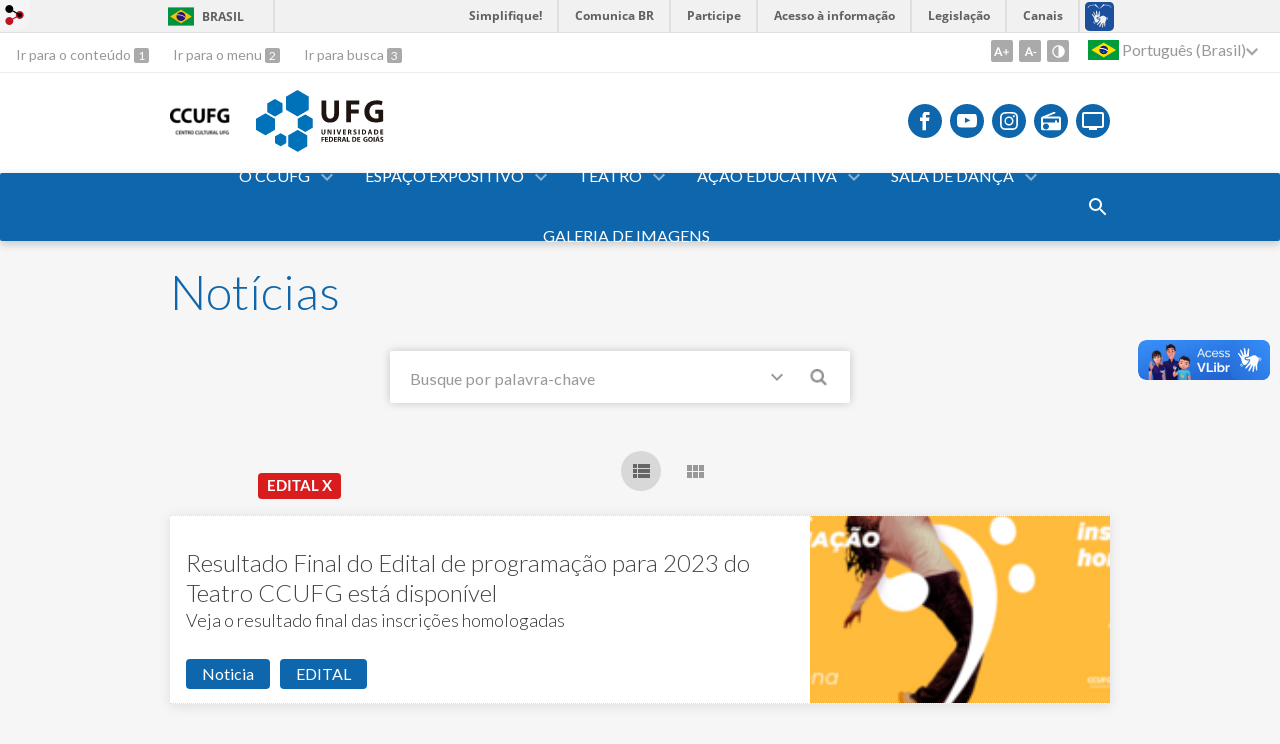

--- FILE ---
content_type: text/html; charset=utf-8
request_url: https://centrocultural.ufg.br/news?direction=desc&sort=journal_news.created_at&tags=EDITAL
body_size: 9622
content:
<!doctype html>
<html lang="pt-BR">
  <head>
    
    <title>Centro Cultural UFG</title>
    <meta charset="utf-8"/>
    <meta name="description" content="Centro Cultural UFG"/>
    <meta name="viewport" content="width=device-width, initial-scale=1">
    <!--[if lt IE 9]>
      <script src="//html5shim.googlecode.com/svn/trunk/html5.js"></script>
    <![endif]-->
    <meta name="csrf-param" content="authenticity_token" />
<meta name="csrf-token" content="zYk8RH15siAhFH1uxU1QDckPoHL/vfB785I0kwmiAjgza6QisdjkTWnhGHXVI8btjNsLgX1BK85z2t/46J1I6g==" />
    <meta property="og:title" content="Centro Cultural UFG" />
  <meta property="og:image" content="https://files.cercomp.ufg.br/weby/up/875/o/MARCA_VETORIZADA_CCUFG-02.jpg?1697802000" />

<meta property="og:site_name" content="Centro Cultural UFG" />
<meta property="og:url" content="https://centrocultural.ufg.br/news" />
<meta property="og:description" content="Centro Cultural UFG" />
<meta property="og:locale" content="pt-BR" />

    <link rel="shortcut icon" type="image/x-icon" href="//files.cercomp.ufg.br/weby/assets/favicon-9a9bf20fac53da188e608eca938e48043347ae450ab68072747382dc616adcc7.ico" />
    <link rel="alternate" type="application/rss+xml" title="Centro Cultural UFG - RSS" href="https://centrocultural.ufg.br/feed" />
    <link rel="alternate" type="application/atom+xml" title="Centro Cultural UFG - ATOM" href="https://centrocultural.ufg.br/feed.atom" />
    <link rel="stylesheet" media="screen" href="//files.cercomp.ufg.br/weby/assets/webybar-5f6648178e05ddf4439b1b736c74e43b1a7a26e4d4ffe1445916ebc152b2fbb8.css" />
    <link rel="stylesheet" media="screen" href="//files.cercomp.ufg.br/weby/assets/weby-assets-4a873377bc93498c47498cf7566bf1da14127e9ed5c1e03fe2c9a97ebe680850.css" />
    <link rel="stylesheet" media="screen" href="//files.cercomp.ufg.br/weby/assets/search_results-1efb9469b8e87439bace48c0d609a42d26d48108c5263214ade7ab27f48c58f1.css" /><link rel="stylesheet" media="screen" href="//files.cercomp.ufg.br/weby/assets/auto_translate-84556a1b0beb5c4d846de94455844bbe5df3ca984c651ca4d03410e21d5fb27e.css" />
    <link rel="stylesheet" media="screen" href="//files.cercomp.ufg.br/weby/assets/menu_accessibility-a08ca4dd38cea8b5eaade8d0bfd70368f1538a5f053d9784e5d17ac33c2dae48.css" /><link rel="stylesheet" media="screen" href="//files.cercomp.ufg.br/weby/assets/menu_i18n-06e63992a32305f7f686d61152aef93b22a73ca1f093298f30c0676cf038ced2.css" /><link rel="stylesheet" media="screen" href="//files.cercomp.ufg.br/weby/assets/search_box-588f831838817d69ce7611ae9af802593793ff3d1642c5a35d293c04a6fe0774.css" /><link rel="stylesheet" media="screen" href="//files.cercomp.ufg.br/weby/assets/breadcrumb-861617ce53dc1f3c2adb4fb03f9ac19a77cfba70fc8e06f96cc44ba45dd17da6.css" />
    <link rel="stylesheet" media="screen" href="//files.cercomp.ufg.br/weby/assets/level2-5a573095d3c7be95a8dfa5cde4020ec8f7cece953c5a3c14f7b7fbcff5a87dfd.css" />
      <!-- Destaques (centrocultural) -->
  <style type="text/css">
    destaques {
 padding:120px 34px;
 position:relative;
 background-color:var(--bg)
}
.destaques .text_component {
 margin-bottom:80px;
 position:relative;
}
.destaques .text_component p:first-child {
 font-family:Lato;
 font-size:2.4em;
 font-weight:300;
 font-style:normal;
 font-stretch:normal;
 line-height:1.21;
 letter-spacing:normal;
 color:var(--main-color);
 text-align:center;
}
.destaques .text_component p {
 margin:0;
 padding:0
}
.destaques .icones-destaques {
 display:grid;
 grid-column-gap:50px;
 grid-row-gap:60px;
 grid-template-columns:140px 140px 140px 140px 140px 140px;
 justify-content:center
}
.destaques .icones-destaques .caixa {
 background-color:white;
 box-shadow: 2px 2px 5px rgba(0, 0, 0, 0.12);
}
.destaques .icones-destaques .image_component {
 width:140px;
 height:120px;
 background-color:#ddbe26;
 position:relative;
 margin-left:0;
 margin-right:0;
 margin-bottom:110px;
}
.destaques .icones-destaques .image_component:nth-child(n+7) {
 display:none;
}
.destaques .icones-destaques .image_component h3 {
 position:absolute;
 top:calc(100% + 52px);
 width:95%;
 margin:0;
 left: 50%;
 margin-right: -50%;
 transform: translate(-50%, -50%);
 font-family:Lato;
 font-size:0.9em;
 font-weight:300;
 font-style:normal;
 font-stretch:normal;
 line-height:1.25;
 letter-spacing:normal;
 text-align:center;
 vertical-align:middle;
 color:#444444;
 pointer-events:auto;
}
.destaques .icones-destaques .image_component a {
 position:static;
 width:auto;
 height:auto;
}
.destaques .icones-destaques .image_component>a {
 position:absolute;
 width:100%;
 height:100%;
}
.destaques .icones-destaques .image_component img {
 position:absolute;
 left:50%;
 top:50%;
 transform:translate(-50%, -50%)
}
.destaques .icones-destaques .image_component:last-child {
 margin-right:0
}
.destaques .icones-destaques .image_component:hover {
 background-color:#e5d277;
}
@media (max-width: 1120px) {
.destaques .icones-destaques {
  grid-template-columns:140px 140px 140px 140px 140px;
 }
}
@media (max-width: 960px) {
.destaques .icones-destaques {
  grid-template-columns:140px 140px 140px 140px;
 }
}
@media (max-width: 760px) {
.destaques .icones-destaques {
  grid-template-columns: 140px 140px 140px;
 }
}
@media (max-width: 560px) {
.destaques {
  padding-top: 60px;
 }
.destaques .icones-destaques {
  grid-template-columns: 140px 140px;
 }
.destaques .text_component p:first-child {
 font-size:1.6em;
 }
} 
  </style>
  <!-- efeitoCortina (centrocultural) -->
  <style type="text/css">
    .container_efeito {
  display: flex;
  width: 100%;
  padding: 4% 2%;
  box-sizing: border-box;
  height: 100vh;
}

.box_efeito {
  flex: 1;
  overflow: hidden;
  transition: .5s;
  margin: 0 2%;
  box-shadow: 0 20px 30px rgba(0,0,0,.1);
  line-height: 0;
}

.box_efeito > img {
  width: 200%;
  height: calc(100% - 10vh);
  object-fit: cover;
  transition: .5s;
}

.box_efeito > span {
  font-size: 3.8vh;
  display: block;
  text-align: center;
  height: 10vh;
  line-height: 2.6;
}

.box_efeito:hover { flex: 1 1 50%; }
.box_efeito:hover > img {
  width: 100%;
  height: 100%;
}

  </style>
  <!-- Eventos (centrocultural) -->
  <style type="text/css">
    .events-lists {
  padding: 80px 34px 0;
  background: black;
}


.event_list_title a, .event_list_title span {
	color: white;
}

.event_list_component #events .event-dates {
	border: solid 1px white;
  font-size: 0.8em;
  font-weight: 300;
}

.event_list_component #events article h2 a, .event_list_component #events article h3 a {
	color: white;
  font-size: 1.0em;
  font-weight: 350;
}


  </style>
  <!-- Temas de Cores (centrocultural) -->
  <style type="text/css">
    :root {
  /* Custom colors */
  --custom-color-blue: #D91C1D;
  --custom-color-red: #0E67AC; /* Está define as cores gerais de menus e fundos*/
  --custom-color-red-dark: #000000; /*Está é a sombra de seleção dos menus*/
  --custom-color-red-light: #D91C1D;
  --custom-color-gray: #D91C1D;
  --custom-color-gray-light: #D91C1D;
  /* overwrite theme colors */
  --main-color: var(--custom-color-red) !important;
  --sub-color: var(--custom-color-red-dark) !important;
  /* theme colors variants */
  --main-color-dark: var(--custom-color-red-dark);
  --main-color-light: var(--custom-color-red-light);
}

/* overwrites */
#content .news_list_container .news-list ul.pagination li.page.active a,
#content .news_list_container .events-list ul.pagination li.page.active a,
#content .news_list_container .news-list .search-results .item-search-result .categories .category a.weby-label,
#content .news_list_container .events-list .search-results .item-search-result .categories .category a.weby-label {
  background-color: var(--main-color) !important;
}

#content .news_list_container .news-list .search-results .item-search-result .categories .category a.weby-label:hover,
#content .news_list_container .events-list .search-results .item-search-result .categories .category a.weby-label:hover {
  background-color: var(--main-color-dark) !important;
}

.weby-label.info,
#content .news_list_container .news-list ul.pagination li.page a,
#content .news_list_container .events-list ul.pagination li.page a {
  background-color: var(--main-color-light) !important;
}

#content .news_list_container .news-list ul.pagination li.page a:hover,
#content .news_list_container .events-list ul.pagination li.page a:hover {
  background-color: var(--main-color) !important;
}

.flex-control-nav li a.flex-active {
  background-color: var(--main-color) !important;
}

/* BGs */
.bg-red,
.hover-bg-red:hover {
  background-color: var(--custom-color-red) !important;
}

.bg-red-light,
.hover-bg-red-light:hover {
  background-color: var(--custom-color-red-light) !important;
}

.bg-red-dark,
.hover-bg-red-dark:hover {
  background-color: var(--custom-color-red-dark) !important;
}

.bg-blue,
.hover-bg-blue {
  background-color: var(--custom-color-blue) !important;
}

.bg-gray,
.hover-bg-gray:hover {
  background-color: var(--custom-color-gray) !important;
}

.bg-main,
.hover-bg-main:hover {
  background-color: var(--main-color) !important;
}

.bg-main-dark,
.hover-bg-main-dark:hover {
  background-color: var(--main-color-dark) !important;
}

.bg-main-light,
.hover-bg-main-light:hover {
  background-color: var(--main-color-light) !important;
}

/* Colors */
.text-white,
.text-white *,
.hover-text-white:hover,
.hover-text-white *:hover {
  color: black !important;
}

.text-blue,
.text-blue *,
.hover-text-blue:hover,
.hover-text-blue *:hover {
  color: var(--custom-color-blue) !important;
}

.text-red,
.text-red *,
.hover-text-red:hover,
.hover-text-red *:hover {
  color: var(--custom-color-red) !important;
}

.text-red-light,
.text-red-light *,
.hover-text-red-light:hover,
.hover-text-red-light *:hover {
  color: var(--custom-color-red-light) !important;
}

.text-red-dark,
.text-red-dark *,
.hover-text-red-dark:hover,
.hover-text-red-dark *:hover {
  color: var(--custom-color-red-dark) !important;
}

.text-main,
.text-main *,
.hover-text-main:hover,
.hover-text-main *:hover {
  color: var(--main-color) !important;
}

.text-main-dark,
.text-main-dark *,
.hover-text-main-dark:hover,
.hover-text-main-dark *:hover {
  color: var(--main-color-dark) !important;
}

.text-main-light,
.text-main-light *,
.hover-text-main-light:hover,
.hover-text-main-light *:hover {
  color: var(--main-color-light) !important;
}

.text-dark,
.text-dark *,
.hover-text-dark:hover,
.hover-text-dark *:hover {
  color: #484848 !important;
}
  </style>
  <!-- footer -address (centrocultural) -->
  <style type="text/css">
    .footer .address {
    flex: 1;
    margin-top: 60px;
    font-family: Lato;
    font-size: 0.8em;
    font-weight: normal;
    font-style: normal;
    font-stretch: normal;
    line-height: 1.88;
    letter-spacing: normal;
    color: #000000;
}

iframe{
Width:100%;
}

  </style>
  <!-- Links Úteis - (centrocultural) -->
  <style type="text/css">
    .main-links,.media-section{
    padding:80px 34px 100px;
    background-color:var(--bg)
}

@media (max-width: 1440px) {
   .main-links .links,.media-section .links{
     grid-template-columns: 300px 300px 300px !important;
     grid-column-gap: 43px;
  }
}

@media (max-width: 980px) {
   .main-links .links,.media-section .links{
     grid-template-columns: 300px 300px !important;
  }
}

@media (max-width: 768px) {
   .main-links .links,.media-section .links{
     grid-template-columns: 300px !important;
  }
}


 .main-links .links,.media-section .links{
    display: grid;
    grid-column-gap:30px;
    grid-row-gap:45px;
    grid-template-columns:220px 220px 220px 220px 220px;
    justify-items: center;
}
.main-links .container>.text_component,.media-section .container>.text_component{
    font-family:Lato;
    font-size:2.4em;
    font-weight:300;
    font-style:normal;
    font-stretch:normal;
    line-height:1.21;
    letter-spacing:normal;
    color:var(--main-color);
    margin-bottom:80px
}
.main-links .container>.text_component p,.media-section .container>.text_component p{
    margin:0;
    padding:0;
    color: #78909c;
}
.main-links .video-grid,.media-section .video-grid{
    display:grid;
    grid-row-gap:20px;
    grid-column-gap:15px;
    grid-template-columns:1fr 1fr
}
.main-links .video-card,.media-section .video-card{
    border-radius:4px;
    box-shadow:0 2px 12px 0 rgba(0,0,0,0.1);
    background-color:var(--white);
    padding:20px;
    display:flex;
    flex-wrap:wrap
}
.main-links .video-card.highlight,.media-section .video-card.highlight{
    grid-column:span 2
}
.main-links .video-card.highlight .youtube_wrap_component,.media-section .video-card.highlight .youtube_wrap_component{
    flex:0 0 70%;
    padding-top:calc(9/16*70%);
    margin-right:20px;
    margin-bottom:0
}
.main-links .video-card.highlight .text_component,.media-section .video-card.highlight .text_component{
    flex:1
}
.main-links .video-card .youtube_wrap_component,.media-section .video-card .youtube_wrap_component{
    flex:0 0 100%;
    padding-top:calc(9/16*100%);
    margin-bottom:15px;
    position:relative
}
.main-links .video-card .youtube_wrap_component iframe,.media-section .video-card .youtube_wrap_component iframe{
    position:absolute;
    width:100%;
    height:100%;
    top:0;
    left:0;
    bottom:0;
    right:0
}
.main-links .video-card .text_component,.media-section .video-card .text_component{
    flex:0 0 100%
}
.main-links .video-card .text_component p,.media-section .video-card .text_component p{
    font-family:Lato;
    font-size:0.9em;
    font-weight:300;
    font-style:normal;
    font-stretch:normal;
    text-align:left;
    padding:0;
    margin:0;
    line-height:1.33;
    letter-spacing:normal;
    color:var(--dark-gray)
}
.main-links .video-card .text_component p:first-child,.media-section .video-card .text_component p:first-child{
    font-size:1.4em;
    margin:0 0 20px;
    line-height:1.18
}
.main-links .video-card .text_component p:first-child strong,.media-section .video-card .text_component p:first-child strong{
    font-weight:300
}
.main-links .image_component,.media-section .image_component{
    flex:0 0 220px;
    height:119px;
    width: 224px;
    box-shadow:0 2px 12px 0 rgba(0,0,0,0.1);
    background-color:#211d70;
    border-radius:14px;
    position:relative
}
.main-links .image_component a,.media-section .image_component a{
    flex:1;
    padding:0 15px;
    color: #ffffff;
}
.main-links .image_component>a,.media-section .image_component>a{
    position:absolute;
    width:100%;
    height:100%
}
.main-links .image_component img,.media-section .image_component img{
    display:none
}
.main-links .image_component h3,.media-section .image_component h3{
    width:100%;
    margin:0;
    padding:0;
    font-family:Lato;
    font-size:0.8em;
    font-weight:300;
    font-style:normal;
    font-stretch:normal;
    line-height:1.25;
    height:100%;
    letter-spacing:normal;
    text-align:center;
    color:var(--main-color);
    display:flex;
    align-items:center
}
.main-links .image_component:hover,.media-section .image_component:hover{
    box-shadow:0 6px 16px 0 rgba(0,0,0,0.3);
}

  </style>




    <link rel="stylesheet" media="screen" href="" class="contrast-css " data-src="//files.cercomp.ufg.br/weby/assets/level2_contrast-163c549618ecf19474867af60b82e757013863894caff2f97860dbbb243aeee5.css" />
    
      <style type="text/css">
        :root {
          --main-color: #2096f3;
          --sub-color: #1978c2;
        }
      </style>
  </head>
  <body class="">
      <a id="weby_shortcut" title="Entrar" href="http://portais.ufg.br/login?back_url=https%3A%2F%2Fcentrocultural.ufg.br%2Fnews%3Fdirection%3Ddesc%26sort%3Djournal_news.created_at%26tags%3DEDITAL"><img src="//files.cercomp.ufg.br/weby/assets/weby-shortcut-1a5a9004da81162f034eff2fc7a06c396dfddb022021fd13958735cc25a4882f.png" /></a>

    <div class='first_place'>
      <div id="barra-brasil" style="background:#7F7F7F; height: 33px; padding:0 0 0 10px;display:block;">
  <ul id="menu-barra-temp" style="list-style:none;">
    <li style="display:inline; float:left;padding-right:10px; margin-right:10px; border-right:1px solid #EDEDED"><a href="http://brasil.gov.br" style="font-family:sans,sans-serif; text-decoration:none; color:white;">Portal do Governo Brasileiro</a></li>
    <li><a style="font-family:sans,sans-serif; text-decoration:none; color:white;" href="http://epwg.governoeletronico.gov.br/barra/atualize.html">Atualize sua Barra de Governo</a></li>
  </ul>
</div>
<section class="components_group_component accessibility-bar" id="component_97847">
      <nav class="menu_accessibility_component bar" id="component_97848">
    <div class="direct-access">
      <span><a class="goto-content" href="#content"> Ir para o conteúdo </a><b aria-hidden="true">1</b></span>
      <span><a class="goto-menu" href="#component_47382"> Ir para o menu </a><b aria-hidden="true">2</b></span>
      <span><a class="goto-search" href="#search"> Ir para busca </a><b aria-hidden="true">3</b></span>
    </div>
    <div class="access-actions">
        <span class='accessibility_font'>
          <button name="button" type="button" class="increase-font" title=" Aumentar o tamanho da fonte "><span aria-hidden="true">A+</span></button>
          <button name="button" type="button" class="decrease-font" title=" Diminuir o tamanho da fonte "><span aria-hidden="true">A-</span></button>
        </span>
        <span class="accessibility_color">
          <button name="button" type="button" class="toggle-contrast" title=" Ativar o modo contraste " data-alt-title=" Desativar o modo contraste "><span aria-hidden="true">C</span></button>
        </span>
    </div>
  </nav>

  
  <script>
    // Gambiarra pq o  não carrega a tempo
    function translateOnInit() {
      const atr_trigger = $('[name=auto_translate_trigger]');
      if (atr_trigger.length > 0){
        let locale = atr_trigger.val();
        setTimeout(function () {
          autoTranslate(locale);
        }, 100);
      }
    }

    function googleTranslateElementInit2() {
      const atr_trigger = $('[name=auto_translate_trigger]');
      if (atr_trigger.length > 0 && atr_trigger.val() == 'pt-BR') return;

      let t = new google.translate.TranslateElement({pageLanguage: 'pt', autoDisplay: false}, 'google_translate_element2');
      //console.log(t);
    }

    function autoTranslate(lang, tries) {
      if (lang == '' || tries > 5) return;
      if (lang == 'pt-BR') lang = 'pt';
      if (!tries) tries = 0;
      let tselect = $('#google_translate_element2 .goog-te-combo');
      let option = tselect.find('option[value='+lang+']');

      if (tselect.length == 0 || option.length == 0) {
        setTimeout(function () {
          autoTranslate(lang, tries + 1);
        }, 300);
      } else {
        tselect.val(lang);
        if (document.createEvent) {
          var c = document.createEvent("HTMLEvents");
          c.initEvent('change', true, true);
          tselect[0].dispatchEvent(c)
        } else {
          var c = document.createEventObject();
          tselect[0].fireEvent('onchange', c)
        }
      }
    }

    $(document).ready(translateOnInit);
  </script>

  <div id="google_translate_element2"></div>
  <script type="text/javascript" src="https://translate.google.com/translate_a/element.js?cb=googleTranslateElementInit2"></script>

<nav class="menu_i18n_component right" id="component_97849">
    <ul class="i18n_dropdown flag_name" >
      <li>
      <a class="locale-link" data-locale="pt-BR" href="/news?atr=pt-BR&amp;locale=pt-BR"><img title=" Português (Brasil) " class="flag" show_name="true" src="//files.cercomp.ufg.br/weby/assets/flags/brasil-5e540161c2d276dc5d8903842b30aa53c6c173f74d924932f69d237231386178.svg" /> <span class="lang-name"> Português (Brasil) </span></a>
        <ul class="i18n_submenu">
        </ul>
      </li>
    </ul>
</nav>

</section>
    </div>
    <header>
      <section class="components_group_component header" id="component_97850">
  <div class="components_group_component container" id="component_97851">
  <figure class="image_component logo has-image" id="component_97852">
      <a target="_self" data-contrast-src="https://files.cercomp.ufg.br/weby/up/875/i/Artboard_2Banner.png?1664370564" title="Página Inicial" href="https://centrocultural.ufg.br/"><img alt="LOGO_CCUFG" style="width:66px; height:66px; " data-contrast-src="https://files.cercomp.ufg.br/weby/up/875/i/Artboard_2Banner.png?1664370564" src="https://files.cercomp.ufg.br/weby/up/875/i/Logo_CCUFG.png?1663610455" /></a>
</figure><figure class="image_component ufg-logo has-image" id="component_97854">
      <a target="_blank" title="Portal UFG" href="https://www.ufg.br"><img style="width:px; height:px; " data-contrast-src="//files.cercomp.ufg.br/weby/assets/level2/marca-ufg-white-ea3d0f2b1a799089540eacd1929fc973c4d208254d9555d4679b02b32671a51f.svg" alt="Logo da UFG" src="//files.cercomp.ufg.br/weby/assets/level2/marca-ufg-677b562915f50ba83e8e1516f068bde65a0e00330471068ad6320189ac9f140a.svg" /></a>
</figure><figure class="image_component social-toggle has-image" id="component_97855">
      <img style="width:px; height:px; " aria-hidden="true" src="//files.cercomp.ufg.br/weby/assets/level2/ic-social-a37ee21f1433c37126f747001bff4a13848220bce90f6e09d3fb111a7c58d413.svg" />
</figure><div class="components_group_component social-icons" id="component_97856">
  <figure class="image_component social-icon has-image" id="component_97858">
      <a target="_blank" title="Facebook" href="https://www.facebook.com/centroculturalufg"><img style="width:px; height:px; " aria-hidden="true" src="//files.cercomp.ufg.br/weby/assets/level2/ic-facebook-1526d46623787ef1b6ac2d819bcf33f5a091cde8e405586641c91db0345d1269.svg" /></a>
</figure><figure class="image_component social-icon has-image" id="component_97859">
      <a target="_blank" title="Youtube" href="https://www.youtube.com/channel/UCfydSry2CI360P4ZxythHYA/featured"><img style="width:px; height:px; " aria-hidden="true" src="//files.cercomp.ufg.br/weby/assets/level2/ic-youtube-7d88448f97b37ead4e551c4631a0778f15fd0535aceaff0604282458e1f1f794.svg" /></a>
</figure><figure class="image_component social-icon has-image" id="component_97860">
      <a target="_blank" title="Instagram" href="https://www.instagram.com/centroculturalufg/"><img style="width:px; height:px; " aria-hidden="true" src="//files.cercomp.ufg.br/weby/assets/level2/ic-instagram-89025cf493d1344fc5bff9c9c6260a98ae1f3066aed879a3799d2baf2228c691.svg" /></a>
</figure><figure class="image_component social-icon has-image" id="component_97864">
      <a target="_blank" title="Rádio UFG" href="https://radio.ufg.br/p/8051-radio-ao-vivo"><img style="width:px; height:px; " aria-hidden="true" src="//files.cercomp.ufg.br/weby/assets/level2/ic-radio-ccb4be5e172bc681324652b6f2a50828af1e18a6708d066bd5ae42ff7966060e.svg" /></a>
</figure><figure class="image_component social-icon has-image" id="component_97865">
      <a target="_blank" title="TV UFG" href="http://www.tvufg.org.br"><img style="width:px; height:px; " aria-hidden="true" src="//files.cercomp.ufg.br/weby/assets/level2/ic-tv-db2d7784b45dd25701d29ddc3bb365e88ca361e87dfd1bdd64cc2769ae29772c.svg" /></a>
</figure>
</div>
</div><div class="components_group_component menu-bar" id="component_97866">
  <div class="components_group_component container" id="component_97867">
  <figure class="image_component menu-logo has-image" id="component_97868">
      <a target="_self" title="Página Inicial" href="https://centrocultural.ufg.br/"><img alt="CCUFG" style="width:45px; height:50px; " src="https://files.cercomp.ufg.br/weby/up/875/i/Logo_Nova_Branco.png?1663646541" /></a>
</figure><figure class="image_component menu-logo-ufg has-image" id="component_97869">
      <a target="_self" title="Portal UFG" href="https://www.ufg.br"><img style="width:px; height:px; " alt="Logo da UFG" src="//files.cercomp.ufg.br/weby/assets/level2/marca-ufg-white-ea3d0f2b1a799089540eacd1929fc973c4d208254d9555d4679b02b32671a51f.svg" /></a>
</figure><div class="blank_component menu-mobile" id="component_97870">
    <div class="menu-handle"><span class="icon"></span><span>Menu</span></div>
</div><nav class="menu_component " id="component_97871">
    <ul class="menu-res dropdown" role="menu"><li id="menu_item_31449" class="sub"><a role="button" title="Histórico e Objetivo" target="" class="empty-href" href="#">O CCUFG</a><ul class="menu-res submenu"><li id="menu_item_31721" class=""><a title="APRESENTAÇÃO" target="" class="" href="/p/apresentacao-ccufg">Apresentação</a></li><li id="menu_item_31722" class=""><a title="EQUIPE" target="" class="" href="/p/45741-equipe-do-centro-cultural-ufg">Equipe</a></li><li id="menu_item_50758" class="sub"><a role="button" title="" target="" class="empty-href" href="javascript:void(0);">Documentos</a><ul class="menu-res submenu"><li id="menu_item_31723" class=""><a title="ORGANOGRAMA" target="" class="" href="/p/15622-organograma">Organograma</a></li><li id="menu_item_34970" class=""><a title="Regimento Interno" target="" class="" href="/p/18796-regimento-interno">Regimento Interno </a></li><li id="menu_item_34271" class="sub"><a role="button" title="" target="" class="empty-href" href="javascript:void(0);">Solicitações</a><ul class="menu-res submenu"><li id="menu_item_34296" class=""><a title="" target="" class="" href="/p/18170-solicitacao-de-uso-do-teatro-ccufg">Solicitação de  Uso do Teatro</a></li><li id="menu_item_34297" class=""><a title="" target="" class="" href="/p/18168-solicitacao-de-uso-do-laboratorio-de-praticas-artisticas-sala-de-danca">Solicitação de Uso do Laboratório de Práticas Artísticas (Sala de Dança)</a></li><li id="menu_item_61650" class=""><a title="Solicitação de Uso do Espaço Expositivo" target="" class="" href="/p/41425-solicitacao-de-uso-do-espaco-expositivo-galerias">Solicitação de Uso do Espaço Expositivo</a></li></ul></li><li id="menu_item_34272" class=""><a title="" target="" class="" href="/p/18126-editais">Editais Anteriores</a></li><li id="menu_item_37742" class=""><a title="Logotipos CCUFG" target="" class="" href="/p/20542-logotipos-ccufg">Logotipos CCUFG</a></li><li id="menu_item_74089" class="sub"><a role="button" title="" target="" class="empty-href" href="javascript:void(0);">Relatório de Gestão</a><ul class="menu-res submenu"><li id="menu_item_74090" class=""><a title="" target="_blank" class="" href="https://files.cercomp.ufg.br/weby/up/875/o/Relato%CC%81rio_-_Gesta%CC%83o_CCUFG_-_2024_%28pu%CC%81blico%29.pdf">2024</a></li></ul></li></ul></li><li id="menu_item_34273" class=""><a title="" target="" class="" href="/feedback">Fale Conosco</a></li><li id="menu_item_61652" class=""><a title="Contato" target="_blank" class="" href="/p/41426-contato">Contato</a></li></ul></li><li id="menu_item_31717" class="sub"><a role="button" title="" target="" class="empty-href" href="javascript:void(0);">ESPAÇO EXPOSITIVO</a><ul class="menu-res submenu"><li id="menu_item_67176" class="sub"><a role="button" title="" target="" class="empty-href" href="javascript:void(0);">Histórico de Exposições</a><ul class="menu-res submenu"><li id="menu_item_68017" class=""><a title="" target="" class="" href="/p/47822-2010">2010</a></li><li id="menu_item_68018" class=""><a title="" target="" class="" href="/p/47824-2011">2011</a></li><li id="menu_item_68019" class=""><a title="" target="" class="" href="/p/47825-2013">2013</a></li><li id="menu_item_68020" class=""><a title="" target="" class="" href="/p/47826-2014">2014</a></li><li id="menu_item_68021" class=""><a title="" target="" class="" href="/p/47828-2015">2015</a></li><li id="menu_item_68022" class=""><a title="" target="" class="" href="/p/47829-2016">2016</a></li><li id="menu_item_68023" class=""><a title="" target="" class="" href="/p/47830-2017">2017</a></li><li id="menu_item_68024" class=""><a title="" target="" class="" href="/p/47831-2018">2018</a></li><li id="menu_item_68025" class=""><a title="" target="" class="" href="/p/47833-2019">2019</a></li><li id="menu_item_68026" class=""><a title="" target="" class="" href="/p/47834-2021">2021</a></li><li id="menu_item_68027" class=""><a title="" target="" class="" href="/p/47837-2022">2022</a></li><li id="menu_item_68028" class=""><a title="" target="" class="" href="/p/47838-2023">2023</a></li><li id="menu_item_74051" class=""><a title="" target="" class="" href="/p/53101-2024">2024</a></li><li id="menu_item_80760" class=""><a title="" target="" class="" href="/p/59203-2025">2025</a></li></ul></li><li id="menu_item_61651" class=""><a title="Solicitação de Uso do Espaço Expositivo" target="" class="" href="/p/41425-solicitacao-de-uso-do-espaco-expositivo-galerias">Solicitação de Uso do Espaço Expositivo</a></li><li id="menu_item_43836" class=""><a title="Fotos dos Espaços Expositivos do Centro Cultural UFG" target="" class="" href="https://centrocultural.ufg.br/p/25738-fotos-galeria">Fotos dos Espaços Expositivos</a></li><li id="menu_item_31733" class=""><a title="ACERVO" target="_blank" class="" href="https://acervo.rotas.ufg.br/centrocultural">Acervo</a></li><li id="menu_item_31719" class="sub"><a role="button" title="CATÁLOGOS" target="" class="empty-href" href="javascript:void(0);">Catálogos</a><ul class="menu-res submenu"><li id="menu_item_80778" class=""><a title="" target="" class="" href="/p/59228-catalogos-2025">2025</a></li><li id="menu_item_73215" class=""><a title="" target="" class="" href="/p/52501-2024">2024</a></li><li id="menu_item_62766" class=""><a title="" target="" class="" href="/p/42371-catalogos-2022">2022</a></li><li id="menu_item_60610" class=""><a title="


" target="_blank" class="" href="https://centrocultural.ufg.br/p/40104-catalogos-2020-2021">2020/2021</a></li><li id="menu_item_31743" class=""><a title="2019" target="" class="" href="/p/33287-catalogos-2019">2019</a></li></ul></li><li id="menu_item_40911" class=""><a title="" target="" class="" href="/p/23224-configuracoes-espaciais">Configurações espaciais </a></li></ul></li><li id="menu_item_31716" class="sub"><a role="button" title="" target="" class="empty-href" href="javascript:void(0);">TEATRO</a><ul class="menu-res submenu"><li id="menu_item_61647" class=""><a title="Solicitação de Uso do Teatro" target="" class="" href="/p/18170-solicitacao-de-uso-do-teatro-ccufg">Solicitação de Uso do Teatro</a></li><li id="menu_item_43835" class=""><a title="Fotos descritivas do teatro CCUFG" target="" class="" href="https://centrocultural.ufg.br/p/25736-fotos-do-teatro">Fotos do Teatro</a></li><li id="menu_item_31729" class=""><a title="CONFIGURAÇÕES ESPACIAIS" target="" class="" href="/p/23797-configuracoes-espaciais">Configurações Espaciais</a></li><li id="menu_item_31730" class=""><a title="Riders Técnicos" target="" class="" href="/p/15628-riders-tecnicos">Riders Técnicos</a></li></ul></li><li id="menu_item_31718" class="sub"><a role="button" title="" target="" class="empty-href" href="javascript:void(0);">AÇÃO EDUCATIVA</a><ul class="menu-res submenu"><li id="menu_item_33174" class=""><a title="Núcleo de Intercâmbio e Ações Educativas" target="" class="" href="/p/17074-nucleo-de-intercambio-e-acoes-educativas">Núcleo de Intercâmbio e Ações Educativas</a></li><li id="menu_item_34294" class=""><a title="" target="" class="" href="/p/18166-como-funcionam-as-visitas">Como funcionam as visitas</a></li><li id="menu_item_34295" class=""><a title="" target="" class="" href="/p/18167-dicas-para-sua-visita">Dicas para sua visita</a></li></ul></li><li id="menu_item_61645" class="sub"><a role="button" title="LABORATÓRIO DE PRÁTICAS ARTÍSTICAS (SALA DE DANÇA)" target="" class="empty-href" href="javascript:void(0);">SALA DE DANÇA</a><ul class="menu-res submenu"><li id="menu_item_61649" class=""><a title="Solicitação de Uso do Laboratório de Práticas Artísticas" target="" class="" href="/p/18168-solicitacao-de-uso-do-laboratorio-de-praticas-artisticas-sala-de-danca">Solicitação de Uso da Sala de Dança</a></li><li id="menu_item_76024" class=""><a title="" target="" class="" href="/p/54706-fotos-da-sala-de-danca">Fotos Sala de Dança </a></li></ul></li><li id="menu_item_67969" class=""><a title="" target="" class="" href="/albums">Galeria de Imagens</a></li></ul>
</nav>
<div class="search_box_component right" style="width: 100%;" id="component_97872">
  <form class="form_search" action="/search" accept-charset="UTF-8" method="get"><input name="utf8" type="hidden" value="&#x2713;" />
    <input type="search" name="search" id="search" placeholder=" Pesquisar " />
      <input type="submit" name="commit" value=" Pesquisar " data-disable-with=" Pesquisar " />
</form></div>
<div class="blank_component search-toggle" id="component_97873">
    <button type="button" title="Abrir formulário de pesquisa" data-alt-title="Fechar formulário de pesquisa"></button>
</div>
</div>
</div>
</section>
    </header>
    <section id="content">
      <div class="news_list_container">
  <h2>
    Notícias
  </h2>

  <form id="news-search" action="/news" accept-charset="UTF-8" data-remote="true" method="get"><input name="utf8" type="hidden" value="&#x2713;" />
    <div class="input-append search-field-button">
        <input type="text" name="search" id="search" placeholder="Busque por palavra-chave" />
        <button name="button" type="submit" class="btn" title=" Pesquisar "><img src="//files.cercomp.ufg.br/weby/assets/components/icon_search-b539b8dc401b6d7274c912ece55a35f8ecb3625bb8b25c553b54168dc5ae97a5.png" /></button>
    </div>
    <a class="toggle-advanced-search" onclick="return toggleAdvancedSearch()" href="#">Opções Avançadas</a>
    <span class="advanced-search hide">
      <input type="radio" name="search_type" id="search_type_0" value="0" /><span>Busca exata</span>
      &nbsp;<input type="radio" name="search_type" id="search_type_1" value="1" /><span>Todas as palavras</span>
      &nbsp;<input type="radio" name="search_type" id="search_type_2" value="2" /><span>Qualquer uma das palavras</span>
    </span>
    <input type="hidden" name="sort" id="sort" value="journal_news.created_at" />
    <input type="hidden" name="direction" id="direction" value="desc" />
    <input type="hidden" name="tags" id="tags" value="EDITAL" />
    <input type="hidden" name="page" id="page" value="1" />
    <input type="hidden" name="per_page" id="per_page" value="20" />
</form>
  <span class="show_list active"></span>
  <span class="show_grid"></span>

      <span class="weby-label info">
        EDITAL <a href="/news?tags=">X</a>
      </span>
  <div id="news" class="news-list">
  </div>
</div>


    </section>
    <footer>
      <section class="components_group_component footer" id="component_97913">
  <div class="components_group_component container" id="component_97914">
  <figure class="image_component logo has-image" id="component_97915">
      <a target="_self" title="Página inicial" href="/"><img alt="LOGO_CCUFG" style="width:66px; height:66px; " src="https://files.cercomp.ufg.br/weby/up/875/i/Logo_CCUFG.png?1663610455" /></a>
</figure><figure class="image_component logo has-image" id="component_99576">
      <a target="_self" title="Página inicial" href="/"><img alt="LOGO_PROEC" style="width:66px; height:66px; " src="https://files.cercomp.ufg.br/weby/up/875/i/LOGO_PROEC.png?1663610428" /></a>
</figure><figure class="image_component ufg-logo has-image" id="component_97916">
      <a target="_self" title="Portal UFG" href="https://www.ufg.br"><img style="width:px; height:px; " data-contrast-src="//files.cercomp.ufg.br/weby/assets/level2/marca-ufg-white-ea3d0f2b1a799089540eacd1929fc973c4d208254d9555d4679b02b32671a51f.svg" alt="Logo da UFG" src="//files.cercomp.ufg.br/weby/assets/level2/marca-ufg-677b562915f50ba83e8e1516f068bde65a0e00330471068ad6320189ac9f140a.svg" /></a>
</figure>
</div><div class="components_group_component container" id="component_97917">
  <div class="text_component address" id="component_97918">
   <p style="text-align: center;">Centro Cultural UFG</p>
<p style="text-align: center;">Av. Universitária, 1533, Setor Universitário.</p>
<p style="text-align: center;">CEP: 74605-220</p>
<p style="text-align: center;">Goiânia - GO</p>
<p style="text-align: center;">Fone: <strong>(62) 3209-6251</strong></p>
<p style="text-align: center;">E-mail: secretaria.ccufg@ufg.br</p>
</div>
<nav class="menu_component " id="component_97919">
    <ul class="menu-res dropdown" role="menu"></ul>
</nav>

</div><div class="components_group_component bottom" id="component_97920">
  <figure class="image_component  has-image" id="component_97921">
      <a target="_blank" title="Portal Acesso à Informação" href="https://sic.ufg.br"><img style="width:px; height:px; " data-contrast-src="//files.cercomp.ufg.br/weby/assets/level2/marca-ai-white-1fc90f6ba56df5b12a4dc4ab34f84391e91092d4ab2bd1c0d8882f0a24458598.png" aria-hidden="true" alt="Acesso à Informação" src="//files.cercomp.ufg.br/weby/assets/level2/marca-ai-448fa9ac8a9ff019315360226923d659ecae46c3519d0e5bc8158ba44b16b219.png" /></a>
</figure><div class="text_component " id="component_97922">
   <p><span>&copy; Universidade Federal de Goi&aacute;s - UFG. Todos os direitos reservados.</span></p>
</div>

</div>
</section><section class="blank_component " id="component_97923">
    <a class="smooth_scroll" href="#barra-brasil" id="scroll-to-top" title="Voltar ao Topo"><img src="/assets/level2/expand-more-white.svg"/></a>
</section><section class="blank_component " id="component_97924"></section>
    </footer>
    <script src="//files.cercomp.ufg.br/weby/assets/base-7d1e002559959ecfa80acc89fff49e8acf6b79e7d3376ed8cc1f1e64be62d3d5.js"></script>
    <script src="//files.cercomp.ufg.br/weby/assets/level2-dd37a8e3f53914297921fc457ec7015c72c48c5bfb9972751d2f1f24b06c45bf.js"></script>
    <script src="//files.cercomp.ufg.br/weby/assets/journal/news.index-4d9a59adfa65dc64f82b3ae6e44ac0212bb1920c18e51eeb5f797b46167b2d86.js"></script>  <script defer="defer" async="async" src="//barra.brasil.gov.br/barra.js" type="text/javascript"></script>
<script src="//files.cercomp.ufg.br/weby/assets/show-22e5db160cd54185f1184b68589f7e1591f7c7c6256041e08d936e13b375a460.js"></script><script src="//files.cercomp.ufg.br/weby/assets/changeContrast-6eb2f5ffd73aa3aed2f2b026fd3cd2e8b6c6b4c72094d2fa54b976bcdc543020.js"></script><script src="//files.cercomp.ufg.br/weby/assets/auto_translate-ea6ddb17d6b45ab26d74097be79d6f5cbea4197434fc7852bd84428ef18ff7d3.js"></script><script src="//files.cercomp.ufg.br/weby/assets/search_action-f5db909a939074bf3312b935d3028ca99704739dc4c5aa967fcc268c83228f3a.js"></script>      <script> $(".smooth_scroll").click(function(){ $("html, body").stop().animate({scrollTop: $($(this).attr("href")).offset().top}, 480); return false; });</script>

  </body>
</html>


--- FILE ---
content_type: text/javascript; charset=utf-8
request_url: https://centrocultural.ufg.br/news?utf8=%E2%9C%93&search=&sort=journal_news.created_at&direction=desc&tags=EDITAL&page=1&per_page=20
body_size: 1921
content:
$("#news").html("<div class=\"pagination\"> Mostrando  1 -\n      7  de  7<\/div>\n<div class=\"search-results\">\n  <div class=\"item-search-result\">\n    <article>\n        <a title=\"Resultado Final do Edital de programação para 2023 do Teatro CCUFG está disponível\" class=\"news-image\" href=\"https://centrocultural.ufg.br/p/edital-anual-ccufg\"><img alt=\"Edital-01\" style=\"float: right; margin-left: 7px;width:64px; \" src=\"https://files.cercomp.ufg.br/weby/up/875/t/Edital-01.png?1676495484\" /><\/a>\n      <header class=\"\"><a href=\"https://centrocultural.ufg.br/p/edital-anual-ccufg\">Resultado Final do Edital de programação para 2023 do Teatro CCUFG está disponível<\/a><\/header>\n      <div class=\"news-details details\">\n        \n      <\/div>\n      <summary class=\"\">\n        <p>Veja o resultado final das inscrições homologadas<\/p>\n      <\/summary>\n      <div class=\"categories\">\n          <span class=\"category\"><a class=\"weby-label default\" href=\"/news?direction=desc&amp;sort=journal_news.created_at&amp;tags=Noticia\">Noticia<\/a><\/span>\n          <span class=\"category\"><a class=\"weby-label default\" href=\"/news?direction=desc&amp;sort=journal_news.created_at&amp;tags=EDITAL\">EDITAL<\/a><\/span>\n      <\/div>\n      <p class=\"read_more\"><\/p>\n    <\/article>\n  <\/div>\n  <div class=\"item-search-result\">\n    <article>\n        <a title=\"Edital de Programação Semestral do Teatro CCUFG 2022/2\" class=\"news-image\" href=\"https://centrocultural.ufg.br/n/157370-edital-de-programacao-semestral-do-teatro-ccufg-2022-2\"><img alt=\"banner para site edital\" style=\"float: right; margin-left: 7px;width:64px; \" src=\"https://files.cercomp.ufg.br/weby/up/875/t/capa_02.png?1657213935\" /><\/a>\n      <header class=\"\"><a href=\"https://centrocultural.ufg.br/n/157370-edital-de-programacao-semestral-do-teatro-ccufg-2022-2\">Edital de Programação Semestral do Teatro CCUFG 2022/2<\/a><\/header>\n      <div class=\"news-details details\">\n        \n      <\/div>\n      <summary class=\"\">\n        <p><strong>Resultado Final<\/strong><\/p>\n      <\/summary>\n      <div class=\"categories\">\n          <span class=\"category\"><a class=\"weby-label default\" href=\"/news?direction=desc&amp;sort=journal_news.created_at&amp;tags=teatro\">teatro<\/a><\/span>\n          <span class=\"category\"><a class=\"weby-label default\" href=\"/news?direction=desc&amp;sort=journal_news.created_at&amp;tags=m%C3%BAsica\">música<\/a><\/span>\n          <span class=\"category\"><a class=\"weby-label default\" href=\"/news?direction=desc&amp;sort=journal_news.created_at&amp;tags=Artes+C%C3%AAnicas\">Artes Cênicas<\/a><\/span>\n          <span class=\"category\"><a class=\"weby-label default\" href=\"/news?direction=desc&amp;sort=journal_news.created_at&amp;tags=Programa%C3%A7%C3%A3o\">Programação<\/a><\/span>\n          <span class=\"category\"><a class=\"weby-label default\" href=\"/news?direction=desc&amp;sort=journal_news.created_at&amp;tags=Not%C3%ADcias\">Notícias<\/a><\/span>\n          <span class=\"category\"><a class=\"weby-label default\" href=\"/news?direction=desc&amp;sort=journal_news.created_at&amp;tags=Noticias\">Noticias<\/a><\/span>\n          <span class=\"category\"><a class=\"weby-label default\" href=\"/news?direction=desc&amp;sort=journal_news.created_at&amp;tags=Edital\">Edital<\/a><\/span>\n      <\/div>\n      <p class=\"read_more\"><\/p>\n    <\/article>\n  <\/div>\n  <div class=\"item-search-result\">\n    <article>\n        <a title=\"Aberta a Chamada Pública para a Feira Cultural da UFG\" class=\"news-image\" href=\"https://centrocultural.ufg.br/p/42258-credenciamento-feira-cultural-da-ufg\"><img alt=\"Capa notícia Feira Cultural UFG\" style=\"float: right; margin-left: 7px;width:64px; \" src=\"https://files.cercomp.ufg.br/weby/up/875/t/curta-o-campus_2019_46854520694_o.jpg?1653504475\" /><\/a>\n      <header class=\"\"><a href=\"https://centrocultural.ufg.br/p/42258-credenciamento-feira-cultural-da-ufg\">Aberta a Chamada Pública para a Feira Cultural da UFG<\/a><\/header>\n      <div class=\"news-details details\">\n        \n      <\/div>\n      <summary class=\"\">\n        <p>Lançado o Edital <span> de Chamada Pública PROEC nº 01/2022, para o credenciamento de grupos culturais de formação étnico-racial.<\/span><\/p>\n      <\/summary>\n      <div class=\"categories\">\n          <span class=\"category\"><a class=\"weby-label default\" href=\"/news?direction=desc&amp;sort=journal_news.created_at&amp;tags=edital\">edital<\/a><\/span>\n          <span class=\"category\"><a class=\"weby-label default\" href=\"/news?direction=desc&amp;sort=journal_news.created_at&amp;tags=Noticias\">Noticias<\/a><\/span>\n          <span class=\"category\"><a class=\"weby-label default\" href=\"/news?direction=desc&amp;sort=journal_news.created_at&amp;tags=Noticia\">Noticia<\/a><\/span>\n      <\/div>\n      <p class=\"read_more\"><\/p>\n    <\/article>\n  <\/div>\n  <div class=\"item-search-result\">\n    <article>\n        <a title=\"Edital de Programação do Centro Cultural UFG - Série Músicas e Série Artes da Cena\" class=\"news-image\" href=\"https://centrocultural.ufg.br/n/121453-edital-de-programacao-do-centro-cultural-ufg-serie-musicas-e-serie-artes-da-cena\"><img alt=\"Divulgação Edital 02-2019\" style=\"float: right; margin-left: 7px;width:64px; \" src=\"https://files.cercomp.ufg.br/weby/up/875/t/edital_divulga%C3%A7%C3%A3o.png?1572553022\" /><\/a>\n      <header class=\"\"><a href=\"https://centrocultural.ufg.br/n/121453-edital-de-programacao-do-centro-cultural-ufg-serie-musicas-e-serie-artes-da-cena\">Edital de Programação do Centro Cultural UFG - Série Músicas e Série Artes da Cena<\/a><\/header>\n      <div class=\"news-details details\">\n        \n      <\/div>\n      <summary class=\"\">\n        <p><em>Publicado o Edital PROEC/CCUFG N°02/2019 de programação do Teatro Centro Cultural UFG - Série Músicas e Série Artes da Cena.<\/em><\/p>\n      <\/summary>\n      <div class=\"categories\">\n          <span class=\"category\"><a class=\"weby-label default\" href=\"/news?direction=desc&amp;sort=journal_news.created_at&amp;tags=Destaques\">Destaques<\/a><\/span>\n          <span class=\"category\"><a class=\"weby-label default\" href=\"/news?direction=desc&amp;sort=journal_news.created_at&amp;tags=Edital\">Edital<\/a><\/span>\n      <\/div>\n      <p class=\"read_more\"><\/p>\n    <\/article>\n  <\/div>\n  <div class=\"item-search-result\">\n    <article>\n        <a title=\"Edital PROEC/CCUFG n 01/2019 - Programação do Teatro Centro Cultural UFG\" class=\"news-image\" href=\"https://centrocultural.ufg.br/n/117712-edital-proec-ccufg-n-01-2019-programacao-do-teatro-centro-cultural-ufg\"><img alt=\"Edital 02-2019\" style=\"float: right; margin-left: 7px;width:64px; \" src=\"https://files.cercomp.ufg.br/weby/up/875/t/Edital.jpg?1562015211\" /><\/a>\n      <header class=\"\"><a href=\"https://centrocultural.ufg.br/n/117712-edital-proec-ccufg-n-01-2019-programacao-do-teatro-centro-cultural-ufg\">Edital PROEC/CCUFG n 01/2019 - Programação do Teatro Centro Cultural UFG<\/a><\/header>\n      <div class=\"news-details details\">\n        \n      <\/div>\n      <summary class=\"\">\n        <p><em>Publicado o Edital PROEC/CCUFG N°01/2019. Programação do teatro do Centro Cultural UFG Série Músicas e Série Artes da Cena.<\/em><\/p>\n      <\/summary>\n      <div class=\"categories\">\n          <span class=\"category\"><a class=\"weby-label default\" href=\"/news?direction=desc&amp;sort=journal_news.created_at&amp;tags=Not%C3%ADcias\">Notícias<\/a><\/span>\n          <span class=\"category\"><a class=\"weby-label default\" href=\"/news?direction=desc&amp;sort=journal_news.created_at&amp;tags=Noticias\">Noticias<\/a><\/span>\n          <span class=\"category\"><a class=\"weby-label default\" href=\"/news?direction=desc&amp;sort=journal_news.created_at&amp;tags=Edital\">Edital<\/a><\/span>\n          <span class=\"category\"><a class=\"weby-label default\" href=\"/news?direction=desc&amp;sort=journal_news.created_at&amp;tags=Noticia\">Noticia<\/a><\/span>\n      <\/div>\n      <p class=\"read_more\"><\/p>\n    <\/article>\n  <\/div>\n  <div class=\"item-search-result\">\n    <article>\n        <a title=\"EDITAL PROEC/CCUFG N.º 03/2018 SELEÇÃO DE PROPOSTAS CURATORIAIS PARA PROJETOS ARTÍSTICOS NO CENTRO CULTURAL UFG - 2018\" class=\"news-image\" href=\"https://centrocultural.ufg.br/n/111885-edital-proec-ccufg-n-03-2018-selecao-de-propostas-curatoriais-para-projetos-artisticos-no-centro-cultural-ufg-2018\"><img alt=\"Logo CCUFG\" style=\"float: right; margin-left: 7px;width:64px; \" src=\"https://files.cercomp.ufg.br/weby/up/875/t/CENTRO_CULTURAL-01_vetorizado.png?1534864975\" /><\/a>\n      <header class=\"\"><a href=\"https://centrocultural.ufg.br/n/111885-edital-proec-ccufg-n-03-2018-selecao-de-propostas-curatoriais-para-projetos-artisticos-no-centro-cultural-ufg-2018\">EDITAL PROEC/CCUFG N.º 03/2018 SELEÇÃO DE PROPOSTAS CURATORIAIS PARA PROJETOS ARTÍSTICOS NO CENTRO CULTURAL UFG - 2018<\/a><\/header>\n      <div class=\"news-details details\">\n        \n      <\/div>\n      <summary class=\"\">\n        \n      <\/summary>\n      <div class=\"categories\">\n          <span class=\"category\"><a class=\"weby-label default\" href=\"/news?direction=desc&amp;sort=journal_news.created_at&amp;tags=Noticia\">Noticia<\/a><\/span>\n          <span class=\"category\"><a class=\"weby-label default\" href=\"/news?direction=desc&amp;sort=journal_news.created_at&amp;tags=EDITAL\">EDITAL<\/a><\/span>\n      <\/div>\n      <p class=\"read_more\"><\/p>\n    <\/article>\n  <\/div>\n  <div class=\"item-search-result\">\n    <article>\n        <a title=\"EDITAL PROEC/CCUFG N.º 02/2018. PROGRAMAÇÃO DO TEATRO DO CENTRO CULTURAL UFG SÉRIE MÚSICAS E SÉRIE ARTES DA CENA\" class=\"news-image\" href=\"https://centrocultural.ufg.br/n/111843-edital-proec-ccufg-n-02-2018-programacao-do-teatro-do-centro-cultural-ufg-serie-musicas-e-serie-artes-da-cena\"><img alt=\"Logo CCUFG \" style=\"float: right; margin-left: 7px;width:64px; \" src=\"https://files.cercomp.ufg.br/weby/up/875/t/dsfsdfsd.png?1534865118\" /><\/a>\n      <header class=\"\"><a href=\"https://centrocultural.ufg.br/n/111843-edital-proec-ccufg-n-02-2018-programacao-do-teatro-do-centro-cultural-ufg-serie-musicas-e-serie-artes-da-cena\">EDITAL PROEC/CCUFG N.º 02/2018. PROGRAMAÇÃO DO TEATRO DO CENTRO CULTURAL UFG SÉRIE MÚSICAS E SÉRIE ARTES DA CENA<\/a><\/header>\n      <div class=\"news-details details\">\n        \n      <\/div>\n      <summary class=\"\">\n        \n      <\/summary>\n      <div class=\"categories\">\n          <span class=\"category\"><a class=\"weby-label default\" href=\"/news?direction=desc&amp;sort=journal_news.created_at&amp;tags=Edital\">Edital<\/a><\/span>\n          <span class=\"category\"><a class=\"weby-label default\" href=\"/news?direction=desc&amp;sort=journal_news.created_at&amp;tags=Noticia\">Noticia<\/a><\/span>\n      <\/div>\n      <p class=\"read_more\"><\/p>\n    <\/article>\n  <\/div>\n<\/div>\n\n\n")
